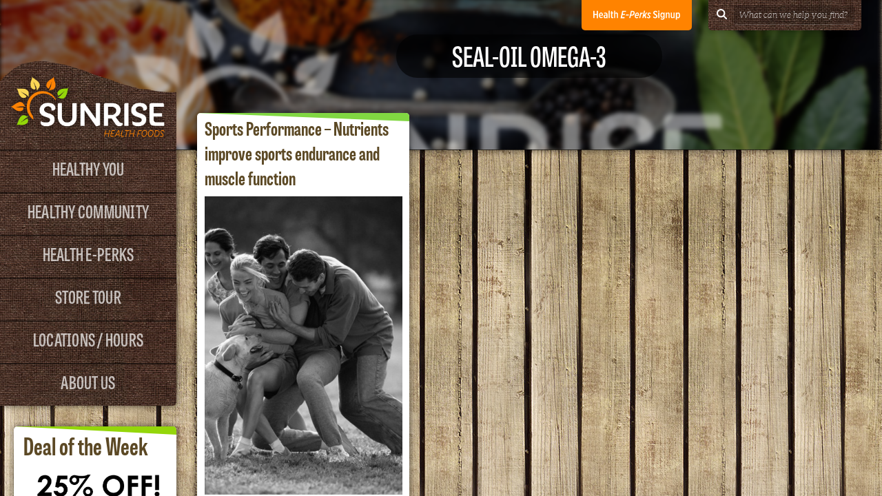

--- FILE ---
content_type: text/html; charset=UTF-8
request_url: https://sunrisehealthfoods.com/tag/seal-oil-omega-3/
body_size: 10195
content:
<!DOCTYPE html>
<html dir="ltr" lang="en-US"
	prefix="og: https://ogp.me/ns#" >
	<head>
		<!-- META INFO -->
		<meta charset="UTF-8" />
		<meta http-equiv="X-UA-Compatible" content="IE=edge,chrome=1" />
		<meta name="viewport" content="width=device-width, initial-scale=1, user-scalable=no" />
		<meta http-equiv="ClearType" content="true" />

		<!-- Favicons -->
		<link rel="apple-touch-icon" sizes="57x57" href="https://sunrisehealthfoods.com/wp-content/themes/sunrisehealthfoods/assets/images/icons/apple-touch-icon-57x57.png">
		<link rel="apple-touch-icon" sizes="114x114" href="https://sunrisehealthfoods.com/wp-content/themes/sunrisehealthfoods/assets/images/icons/apple-touch-icon-114x114.png">
		<link rel="apple-touch-icon" sizes="72x72" href="https://sunrisehealthfoods.com/wp-content/themes/sunrisehealthfoods/assets/images/icons/apple-touch-icon-72x72.png">
		<link rel="apple-touch-icon" sizes="144x144" href="https://sunrisehealthfoods.com/wp-content/themes/sunrisehealthfoods/assets/images/icons/apple-touch-icon-144x144.png">
		<link rel="apple-touch-icon" sizes="60x60" href="https://sunrisehealthfoods.com/wp-content/themes/sunrisehealthfoods/assets/images/icons/apple-touch-icon-60x60.png">
		<link rel="apple-touch-icon" sizes="120x120" href="https://sunrisehealthfoods.com/wp-content/themes/sunrisehealthfoods/assets/images/icons/apple-touch-icon-120x120.png">
		<link rel="apple-touch-icon" sizes="76x76" href="https://sunrisehealthfoods.com/wp-content/themes/sunrisehealthfoods/assets/images/icons/apple-touch-icon-76x76.png">
		<link rel="apple-touch-icon" sizes="152x152" href="https://sunrisehealthfoods.com/wp-content/themes/sunrisehealthfoods/assets/images/icons/apple-touch-icon-152x152.png">
		<link rel="apple-touch-icon" sizes="180x180" href="https://sunrisehealthfoods.com/wp-content/themes/sunrisehealthfoods/assets/images/icons/apple-touch-icon-180x180.png">
		<link rel="shortcut icon" href="https://sunrisehealthfoods.com/wp-content/themes/sunrisehealthfoods/assets/images/icons/favicon.ico">
		<link rel="icon" type="image/png" href="https://sunrisehealthfoods.com/wp-content/themes/sunrisehealthfoods/assets/images/icons/favicon-192x192.png" sizes="192x192">
		<link rel="icon" type="image/png" href="https://sunrisehealthfoods.com/wp-content/themes/sunrisehealthfoods/assets/images/icons/favicon-160x160.png" sizes="160x160">
		<link rel="icon" type="image/png" href="https://sunrisehealthfoods.com/wp-content/themes/sunrisehealthfoods/assets/images/icons/favicon-96x96.png" sizes="96x96">
		<link rel="icon" type="image/png" href="https://sunrisehealthfoods.com/wp-content/themes/sunrisehealthfoods/assets/images/icons/favicon-16x16.png" sizes="16x16">
		<link rel="icon" type="image/png" href="https://sunrisehealthfoods.com/wp-content/themes/sunrisehealthfoods/assets/images/icons/favicon-32x32.png" sizes="32x32">
		<meta name="msapplication-TileColor" content="#ff8300">
		<meta name="msapplication-TileImage" content="https://sunrisehealthfoods.com/wp-content/themes/sunrisehealthfoods/assets/images/icons/mstile-144x144.png">
		<meta name="msapplication-config" content="https://sunrisehealthfoods.com/wp-content/themes/sunrisehealthfoods/assets/images/icons/browserconfig.xml">

		<!-- BASIC SEO -->
		
		<meta name="description" content="" />

		<!-- WORDPRESS LINKS -->
		<link rel="profile" href="http://gmpg.org/xfn/11" />
		<link rel="pingback" href="https://sunrisehealthfoods.com/xmlrpc.php" />

		<!-- STYLESHEETS -->
		<link rel="stylesheet" type="text/css" href="https://sunrisehealthfoods.com/wp-content/themes/sunrisehealthfoods/assets/style/main.css">
		
		
		<!-- All in One SEO 4.2.0 -->
		<title>Seal-oil omega-3 | Sunrise Health Foods</title>
		<meta name="robots" content="max-image-preview:large" />
		<link rel="canonical" href="https://sunrisehealthfoods.com/tag/seal-oil-omega-3/" />
		<script type="application/ld+json" class="aioseo-schema">
			{"@context":"https:\/\/schema.org","@graph":[{"@type":"WebSite","@id":"https:\/\/sunrisehealthfoods.com\/#website","url":"https:\/\/sunrisehealthfoods.com\/","name":"Sunrise Health Foods","description":"Our Mission is You","inLanguage":"en-US","publisher":{"@id":"https:\/\/sunrisehealthfoods.com\/#organization"}},{"@type":"Organization","@id":"https:\/\/sunrisehealthfoods.com\/#organization","name":"Sunrise Health Foods","url":"https:\/\/sunrisehealthfoods.com\/"},{"@type":"BreadcrumbList","@id":"https:\/\/sunrisehealthfoods.com\/tag\/seal-oil-omega-3\/#breadcrumblist","itemListElement":[{"@type":"ListItem","@id":"https:\/\/sunrisehealthfoods.com\/#listItem","position":1,"item":{"@type":"WebPage","@id":"https:\/\/sunrisehealthfoods.com\/","name":"Home","description":"Our Mission is You","url":"https:\/\/sunrisehealthfoods.com\/"},"nextItem":"https:\/\/sunrisehealthfoods.com\/tag\/seal-oil-omega-3\/#listItem"},{"@type":"ListItem","@id":"https:\/\/sunrisehealthfoods.com\/tag\/seal-oil-omega-3\/#listItem","position":2,"item":{"@type":"WebPage","@id":"https:\/\/sunrisehealthfoods.com\/tag\/seal-oil-omega-3\/","name":"Seal-oil omega-3","url":"https:\/\/sunrisehealthfoods.com\/tag\/seal-oil-omega-3\/"},"previousItem":"https:\/\/sunrisehealthfoods.com\/#listItem"}]},{"@type":"CollectionPage","@id":"https:\/\/sunrisehealthfoods.com\/tag\/seal-oil-omega-3\/#collectionpage","url":"https:\/\/sunrisehealthfoods.com\/tag\/seal-oil-omega-3\/","name":"Seal-oil omega-3 | Sunrise Health Foods","inLanguage":"en-US","isPartOf":{"@id":"https:\/\/sunrisehealthfoods.com\/#website"},"breadcrumb":{"@id":"https:\/\/sunrisehealthfoods.com\/tag\/seal-oil-omega-3\/#breadcrumblist"}}]}
		</script>
		<!-- All in One SEO -->

<link rel='dns-prefetch' href='//maps.googleapis.com' />
<link rel='dns-prefetch' href='//ajax.googleapis.com' />
<link rel='dns-prefetch' href='//s.w.org' />
<link rel="alternate" type="application/rss+xml" title="Sunrise Health Foods &raquo; Feed" href="https://sunrisehealthfoods.com/feed/" />
<link rel="alternate" type="application/rss+xml" title="Sunrise Health Foods &raquo; Seal-oil omega-3 Tag Feed" href="https://sunrisehealthfoods.com/tag/seal-oil-omega-3/feed/" />
<script type="text/javascript">
window._wpemojiSettings = {"baseUrl":"https:\/\/s.w.org\/images\/core\/emoji\/13.1.0\/72x72\/","ext":".png","svgUrl":"https:\/\/s.w.org\/images\/core\/emoji\/13.1.0\/svg\/","svgExt":".svg","source":{"concatemoji":"https:\/\/sunrisehealthfoods.com\/wp-includes\/js\/wp-emoji-release.min.js"}};
/*! This file is auto-generated */
!function(e,a,t){var n,r,o,i=a.createElement("canvas"),p=i.getContext&&i.getContext("2d");function s(e,t){var a=String.fromCharCode;p.clearRect(0,0,i.width,i.height),p.fillText(a.apply(this,e),0,0);e=i.toDataURL();return p.clearRect(0,0,i.width,i.height),p.fillText(a.apply(this,t),0,0),e===i.toDataURL()}function c(e){var t=a.createElement("script");t.src=e,t.defer=t.type="text/javascript",a.getElementsByTagName("head")[0].appendChild(t)}for(o=Array("flag","emoji"),t.supports={everything:!0,everythingExceptFlag:!0},r=0;r<o.length;r++)t.supports[o[r]]=function(e){if(!p||!p.fillText)return!1;switch(p.textBaseline="top",p.font="600 32px Arial",e){case"flag":return s([127987,65039,8205,9895,65039],[127987,65039,8203,9895,65039])?!1:!s([55356,56826,55356,56819],[55356,56826,8203,55356,56819])&&!s([55356,57332,56128,56423,56128,56418,56128,56421,56128,56430,56128,56423,56128,56447],[55356,57332,8203,56128,56423,8203,56128,56418,8203,56128,56421,8203,56128,56430,8203,56128,56423,8203,56128,56447]);case"emoji":return!s([10084,65039,8205,55357,56613],[10084,65039,8203,55357,56613])}return!1}(o[r]),t.supports.everything=t.supports.everything&&t.supports[o[r]],"flag"!==o[r]&&(t.supports.everythingExceptFlag=t.supports.everythingExceptFlag&&t.supports[o[r]]);t.supports.everythingExceptFlag=t.supports.everythingExceptFlag&&!t.supports.flag,t.DOMReady=!1,t.readyCallback=function(){t.DOMReady=!0},t.supports.everything||(n=function(){t.readyCallback()},a.addEventListener?(a.addEventListener("DOMContentLoaded",n,!1),e.addEventListener("load",n,!1)):(e.attachEvent("onload",n),a.attachEvent("onreadystatechange",function(){"complete"===a.readyState&&t.readyCallback()})),(n=t.source||{}).concatemoji?c(n.concatemoji):n.wpemoji&&n.twemoji&&(c(n.twemoji),c(n.wpemoji)))}(window,document,window._wpemojiSettings);
</script>
<style type="text/css">
img.wp-smiley,
img.emoji {
	display: inline !important;
	border: none !important;
	box-shadow: none !important;
	height: 1em !important;
	width: 1em !important;
	margin: 0 0.07em !important;
	vertical-align: -0.1em !important;
	background: none !important;
	padding: 0 !important;
}
</style>
	<link rel='stylesheet' id='wp-block-library-css'  href='https://sunrisehealthfoods.com/wp-includes/css/dist/block-library/style.min.css' type='text/css' media='all' />
<style id='global-styles-inline-css' type='text/css'>
body{--wp--preset--color--black: #000000;--wp--preset--color--cyan-bluish-gray: #abb8c3;--wp--preset--color--white: #ffffff;--wp--preset--color--pale-pink: #f78da7;--wp--preset--color--vivid-red: #cf2e2e;--wp--preset--color--luminous-vivid-orange: #ff6900;--wp--preset--color--luminous-vivid-amber: #fcb900;--wp--preset--color--light-green-cyan: #7bdcb5;--wp--preset--color--vivid-green-cyan: #00d084;--wp--preset--color--pale-cyan-blue: #8ed1fc;--wp--preset--color--vivid-cyan-blue: #0693e3;--wp--preset--color--vivid-purple: #9b51e0;--wp--preset--gradient--vivid-cyan-blue-to-vivid-purple: linear-gradient(135deg,rgba(6,147,227,1) 0%,rgb(155,81,224) 100%);--wp--preset--gradient--light-green-cyan-to-vivid-green-cyan: linear-gradient(135deg,rgb(122,220,180) 0%,rgb(0,208,130) 100%);--wp--preset--gradient--luminous-vivid-amber-to-luminous-vivid-orange: linear-gradient(135deg,rgba(252,185,0,1) 0%,rgba(255,105,0,1) 100%);--wp--preset--gradient--luminous-vivid-orange-to-vivid-red: linear-gradient(135deg,rgba(255,105,0,1) 0%,rgb(207,46,46) 100%);--wp--preset--gradient--very-light-gray-to-cyan-bluish-gray: linear-gradient(135deg,rgb(238,238,238) 0%,rgb(169,184,195) 100%);--wp--preset--gradient--cool-to-warm-spectrum: linear-gradient(135deg,rgb(74,234,220) 0%,rgb(151,120,209) 20%,rgb(207,42,186) 40%,rgb(238,44,130) 60%,rgb(251,105,98) 80%,rgb(254,248,76) 100%);--wp--preset--gradient--blush-light-purple: linear-gradient(135deg,rgb(255,206,236) 0%,rgb(152,150,240) 100%);--wp--preset--gradient--blush-bordeaux: linear-gradient(135deg,rgb(254,205,165) 0%,rgb(254,45,45) 50%,rgb(107,0,62) 100%);--wp--preset--gradient--luminous-dusk: linear-gradient(135deg,rgb(255,203,112) 0%,rgb(199,81,192) 50%,rgb(65,88,208) 100%);--wp--preset--gradient--pale-ocean: linear-gradient(135deg,rgb(255,245,203) 0%,rgb(182,227,212) 50%,rgb(51,167,181) 100%);--wp--preset--gradient--electric-grass: linear-gradient(135deg,rgb(202,248,128) 0%,rgb(113,206,126) 100%);--wp--preset--gradient--midnight: linear-gradient(135deg,rgb(2,3,129) 0%,rgb(40,116,252) 100%);--wp--preset--duotone--dark-grayscale: url('#wp-duotone-dark-grayscale');--wp--preset--duotone--grayscale: url('#wp-duotone-grayscale');--wp--preset--duotone--purple-yellow: url('#wp-duotone-purple-yellow');--wp--preset--duotone--blue-red: url('#wp-duotone-blue-red');--wp--preset--duotone--midnight: url('#wp-duotone-midnight');--wp--preset--duotone--magenta-yellow: url('#wp-duotone-magenta-yellow');--wp--preset--duotone--purple-green: url('#wp-duotone-purple-green');--wp--preset--duotone--blue-orange: url('#wp-duotone-blue-orange');--wp--preset--font-size--small: 13px;--wp--preset--font-size--medium: 20px;--wp--preset--font-size--large: 36px;--wp--preset--font-size--x-large: 42px;}.has-black-color{color: var(--wp--preset--color--black) !important;}.has-cyan-bluish-gray-color{color: var(--wp--preset--color--cyan-bluish-gray) !important;}.has-white-color{color: var(--wp--preset--color--white) !important;}.has-pale-pink-color{color: var(--wp--preset--color--pale-pink) !important;}.has-vivid-red-color{color: var(--wp--preset--color--vivid-red) !important;}.has-luminous-vivid-orange-color{color: var(--wp--preset--color--luminous-vivid-orange) !important;}.has-luminous-vivid-amber-color{color: var(--wp--preset--color--luminous-vivid-amber) !important;}.has-light-green-cyan-color{color: var(--wp--preset--color--light-green-cyan) !important;}.has-vivid-green-cyan-color{color: var(--wp--preset--color--vivid-green-cyan) !important;}.has-pale-cyan-blue-color{color: var(--wp--preset--color--pale-cyan-blue) !important;}.has-vivid-cyan-blue-color{color: var(--wp--preset--color--vivid-cyan-blue) !important;}.has-vivid-purple-color{color: var(--wp--preset--color--vivid-purple) !important;}.has-black-background-color{background-color: var(--wp--preset--color--black) !important;}.has-cyan-bluish-gray-background-color{background-color: var(--wp--preset--color--cyan-bluish-gray) !important;}.has-white-background-color{background-color: var(--wp--preset--color--white) !important;}.has-pale-pink-background-color{background-color: var(--wp--preset--color--pale-pink) !important;}.has-vivid-red-background-color{background-color: var(--wp--preset--color--vivid-red) !important;}.has-luminous-vivid-orange-background-color{background-color: var(--wp--preset--color--luminous-vivid-orange) !important;}.has-luminous-vivid-amber-background-color{background-color: var(--wp--preset--color--luminous-vivid-amber) !important;}.has-light-green-cyan-background-color{background-color: var(--wp--preset--color--light-green-cyan) !important;}.has-vivid-green-cyan-background-color{background-color: var(--wp--preset--color--vivid-green-cyan) !important;}.has-pale-cyan-blue-background-color{background-color: var(--wp--preset--color--pale-cyan-blue) !important;}.has-vivid-cyan-blue-background-color{background-color: var(--wp--preset--color--vivid-cyan-blue) !important;}.has-vivid-purple-background-color{background-color: var(--wp--preset--color--vivid-purple) !important;}.has-black-border-color{border-color: var(--wp--preset--color--black) !important;}.has-cyan-bluish-gray-border-color{border-color: var(--wp--preset--color--cyan-bluish-gray) !important;}.has-white-border-color{border-color: var(--wp--preset--color--white) !important;}.has-pale-pink-border-color{border-color: var(--wp--preset--color--pale-pink) !important;}.has-vivid-red-border-color{border-color: var(--wp--preset--color--vivid-red) !important;}.has-luminous-vivid-orange-border-color{border-color: var(--wp--preset--color--luminous-vivid-orange) !important;}.has-luminous-vivid-amber-border-color{border-color: var(--wp--preset--color--luminous-vivid-amber) !important;}.has-light-green-cyan-border-color{border-color: var(--wp--preset--color--light-green-cyan) !important;}.has-vivid-green-cyan-border-color{border-color: var(--wp--preset--color--vivid-green-cyan) !important;}.has-pale-cyan-blue-border-color{border-color: var(--wp--preset--color--pale-cyan-blue) !important;}.has-vivid-cyan-blue-border-color{border-color: var(--wp--preset--color--vivid-cyan-blue) !important;}.has-vivid-purple-border-color{border-color: var(--wp--preset--color--vivid-purple) !important;}.has-vivid-cyan-blue-to-vivid-purple-gradient-background{background: var(--wp--preset--gradient--vivid-cyan-blue-to-vivid-purple) !important;}.has-light-green-cyan-to-vivid-green-cyan-gradient-background{background: var(--wp--preset--gradient--light-green-cyan-to-vivid-green-cyan) !important;}.has-luminous-vivid-amber-to-luminous-vivid-orange-gradient-background{background: var(--wp--preset--gradient--luminous-vivid-amber-to-luminous-vivid-orange) !important;}.has-luminous-vivid-orange-to-vivid-red-gradient-background{background: var(--wp--preset--gradient--luminous-vivid-orange-to-vivid-red) !important;}.has-very-light-gray-to-cyan-bluish-gray-gradient-background{background: var(--wp--preset--gradient--very-light-gray-to-cyan-bluish-gray) !important;}.has-cool-to-warm-spectrum-gradient-background{background: var(--wp--preset--gradient--cool-to-warm-spectrum) !important;}.has-blush-light-purple-gradient-background{background: var(--wp--preset--gradient--blush-light-purple) !important;}.has-blush-bordeaux-gradient-background{background: var(--wp--preset--gradient--blush-bordeaux) !important;}.has-luminous-dusk-gradient-background{background: var(--wp--preset--gradient--luminous-dusk) !important;}.has-pale-ocean-gradient-background{background: var(--wp--preset--gradient--pale-ocean) !important;}.has-electric-grass-gradient-background{background: var(--wp--preset--gradient--electric-grass) !important;}.has-midnight-gradient-background{background: var(--wp--preset--gradient--midnight) !important;}.has-small-font-size{font-size: var(--wp--preset--font-size--small) !important;}.has-medium-font-size{font-size: var(--wp--preset--font-size--medium) !important;}.has-large-font-size{font-size: var(--wp--preset--font-size--large) !important;}.has-x-large-font-size{font-size: var(--wp--preset--font-size--x-large) !important;}
</style>
<link rel='stylesheet' id='c4wp-public-css'  href='https://sunrisehealthfoods.com/wp-content/plugins/wp-captcha//assets/css/c4wp-public.css' type='text/css' media='all' />
<link rel='stylesheet' id='ppress-frontend-css'  href='https://sunrisehealthfoods.com/wp-content/plugins/wp-user-avatar/assets/css/frontend.min.css' type='text/css' media='all' />
<link rel='stylesheet' id='ppress-flatpickr-css'  href='https://sunrisehealthfoods.com/wp-content/plugins/wp-user-avatar/assets/flatpickr/flatpickr.min.css' type='text/css' media='all' />
<link rel='stylesheet' id='ppress-select2-css'  href='https://sunrisehealthfoods.com/wp-content/plugins/wp-user-avatar/assets/select2/select2.min.css' type='text/css' media='all' />
<link rel='stylesheet' id='composer_css-css'  href='https://sunrisehealthfoods.com/wp-content/uploads/js_composer/js_composer_front_custom.css' type='text/css' media='all' />
<script type='text/javascript' src='https://ajax.googleapis.com/ajax/libs/jquery/2.1.1/jquery.min.js' id='jquery-js'></script>
<script type='text/javascript' src='https://sunrisehealthfoods.com/wp-content/plugins/wp-captcha//assets/js/c4wp-public.js' id='c4wp-public-js'></script>
<script type='text/javascript' src='https://sunrisehealthfoods.com/wp-content/plugins/wp-user-avatar/assets/flatpickr/flatpickr.min.js' id='ppress-flatpickr-js'></script>
<script type='text/javascript' src='https://sunrisehealthfoods.com/wp-content/plugins/wp-user-avatar/assets/select2/select2.min.js' id='ppress-select2-js'></script>
<link rel="https://api.w.org/" href="https://sunrisehealthfoods.com/wp-json/" /><link rel="alternate" type="application/json" href="https://sunrisehealthfoods.com/wp-json/wp/v2/tags/598" /><meta name="framework" content="Redux 4.3.9" /><!-- Analytics by WP-Statistics v13.2.1 - https://wp-statistics.com/ -->
<meta name="generator" content="Powered by WPBakery Page Builder - drag and drop page builder for WordPress."/>
<meta name="generator" content="Powered by Slider Revolution 6.5.21 - responsive, Mobile-Friendly Slider Plugin for WordPress with comfortable drag and drop interface." />

<!-- BEGIN Typekit Fonts for WordPress -->
<script>
  (function(d) {
    var config = {
      kitId: 'nrm0blc',
      scriptTimeout: 3000,
      async: true
    },
    h=d.documentElement,t=setTimeout(function(){h.className=h.className.replace(/\bwf-loading\b/g,"")+" wf-inactive";},config.scriptTimeout),tk=d.createElement("script"),f=false,s=d.getElementsByTagName("script")[0],a;h.className+=" wf-loading";tk.src='https://use.typekit.net/'+config.kitId+'.js';tk.async=true;tk.onload=tk.onreadystatechange=function(){a=this.readyState;if(f||a&&a!="complete"&&a!="loaded")return;f=true;clearTimeout(t);try{Typekit.load(config)}catch(e){}};s.parentNode.insertBefore(tk,s)
  })(document);
</script>
<!-- END Typekit Fonts for WordPress -->

<script>function setREVStartSize(e){
			//window.requestAnimationFrame(function() {
				window.RSIW = window.RSIW===undefined ? window.innerWidth : window.RSIW;
				window.RSIH = window.RSIH===undefined ? window.innerHeight : window.RSIH;
				try {
					var pw = document.getElementById(e.c).parentNode.offsetWidth,
						newh;
					pw = pw===0 || isNaN(pw) ? window.RSIW : pw;
					e.tabw = e.tabw===undefined ? 0 : parseInt(e.tabw);
					e.thumbw = e.thumbw===undefined ? 0 : parseInt(e.thumbw);
					e.tabh = e.tabh===undefined ? 0 : parseInt(e.tabh);
					e.thumbh = e.thumbh===undefined ? 0 : parseInt(e.thumbh);
					e.tabhide = e.tabhide===undefined ? 0 : parseInt(e.tabhide);
					e.thumbhide = e.thumbhide===undefined ? 0 : parseInt(e.thumbhide);
					e.mh = e.mh===undefined || e.mh=="" || e.mh==="auto" ? 0 : parseInt(e.mh,0);
					if(e.layout==="fullscreen" || e.l==="fullscreen")
						newh = Math.max(e.mh,window.RSIH);
					else{
						e.gw = Array.isArray(e.gw) ? e.gw : [e.gw];
						for (var i in e.rl) if (e.gw[i]===undefined || e.gw[i]===0) e.gw[i] = e.gw[i-1];
						e.gh = e.el===undefined || e.el==="" || (Array.isArray(e.el) && e.el.length==0)? e.gh : e.el;
						e.gh = Array.isArray(e.gh) ? e.gh : [e.gh];
						for (var i in e.rl) if (e.gh[i]===undefined || e.gh[i]===0) e.gh[i] = e.gh[i-1];
											
						var nl = new Array(e.rl.length),
							ix = 0,
							sl;
						e.tabw = e.tabhide>=pw ? 0 : e.tabw;
						e.thumbw = e.thumbhide>=pw ? 0 : e.thumbw;
						e.tabh = e.tabhide>=pw ? 0 : e.tabh;
						e.thumbh = e.thumbhide>=pw ? 0 : e.thumbh;
						for (var i in e.rl) nl[i] = e.rl[i]<window.RSIW ? 0 : e.rl[i];
						sl = nl[0];
						for (var i in nl) if (sl>nl[i] && nl[i]>0) { sl = nl[i]; ix=i;}
						var m = pw>(e.gw[ix]+e.tabw+e.thumbw) ? 1 : (pw-(e.tabw+e.thumbw)) / (e.gw[ix]);
						newh =  (e.gh[ix] * m) + (e.tabh + e.thumbh);
					}
					var el = document.getElementById(e.c);
					if (el!==null && el) el.style.height = newh+"px";
					el = document.getElementById(e.c+"_wrapper");
					if (el!==null && el) {
						el.style.height = newh+"px";
						el.style.display = "block";
					}
				} catch(e){
					console.log("Failure at Presize of Slider:" + e)
				}
			//});
		  };</script>
<noscript><style> .wpb_animate_when_almost_visible { opacity: 1; }</style></noscript>		
		<!-- Global site tag (gtag.js) - Google Ads: 806597416 --> 
		<script async src="https://www.googletagmanager.com/gtag/js?id=AW-806597416"></script> 
		<script> 
		window.dataLayer = window.dataLayer || []; 
		function gtag(){dataLayer.push(arguments);} 
		gtag('js', new Date()); 

		gtag('config', 'AW-806597416'); 
		</script> 
		<!-- Event snippet for Sunrise Health Foods - 4595 remarketing page --> 
		<script> 
		gtag('event', 'conversion', { 
		'send_to': 'AW-806597416/qrchCKemio0BEKjmzoAD', 
		'value': 1.0, 
		'currency': 'USD', 
		'aw_remarketing_only': true 
		}); 
		</script>
		
	</head>
	
	<body class="archive tag tag-seal-oil-omega-3 tag-598 wpb-js-composer js-comp-ver-6.9.0 vc_responsive"><div id="r-main" class="hamburger"><span class="lines"></span></div>
<div id="menu_wrapper" class="mp-pusher">
	<div class="site_wrapper scrollable">
				<!-- Site Header -->
		<header>
			
			<a id="sunrise_main_logo_responsive" href="https://sunrisehealthfoods.com" target="_self">
				<img src="https://sunrisehealthfoods.com/wp-content/themes/sunrisehealthfoods/assets/images/logos/sunrise-menu-logo.png" width="750" height="375" alt="Sunrise Health Foods" />
			</a>

			<div class="image_masthead" >
			<img width="900" height="600" src="https://sunrisehealthfoods.com/wp-content/themes/sunrisehealthfoods/assets/images/backgrounds/sunrise_masthead.jpg" class="masthead_blurred wp-post-image" alt="Sunrise Masthead">			</div>
			<div class="header_tab">
				<a id="h_p_tab" href="https://sunrisehealthfoods.com/about-us/healthe-perks/" target="_self">Health E-Perks Club Signup</a>
				
				<div class="sunrise_search">
					<form action="https://sunrisehealthfoods.com/" method="get">
						<fieldset>
							<label for="search"></label>
							<div class="screen"></div>
							<input type="text" name="s" id="search" value="" placeholder="What can we help you find?" />
						</fieldset>
					</form>
				</div>
			</div>
		</header>
		<!-- End /Site Header -->		<!-- Left Column -->
<section class="left_column">
	<nav id="main_nav" class="mp-menu">
		<div class="mp-level">
			<a id="sunrise_main_logo" href="https://sunrisehealthfoods.com" target="_self">
				<img src="https://sunrisehealthfoods.com/wp-content/themes/sunrisehealthfoods/assets/images/logos/sunrise-menu-logo.png" width="750" height="375" alt="Sunrise Health Foods" style="display: block; width: 100%; height: auto; background-image: url(https://sunrisehealthfoods.com/wp-content/themes/sunrisehealthfoods/assets/images/tex/burlap.jpg); clip-path: url(#logo_mask); -webkit-clip-path: polygon(100% 100%,0 100%,0 23%,2% 18%,5% 13%,8% 8%,10% 6%,12% 3%,15% 2%,20% 0,26% 0,31% 2%,37% 4%,42% 7%,47% 10%,52% 14%,58% 18%,63% 21%,68% 25%,73% 28%,79% 31%,84% 32%,89% 34%,94% 35%,100% 35%);" />
				<svg>
					 <defs>
					 	<clipPath id="logo_mask" data-width="250" clipPathUnits="objectBoundingBox">
					 		<path transform="scale(1)" d="M 1 1 H 0 V 0.235434956 c 0.244 -0.58819 0.544 0.118915 1 0.118915 V 1 z" />
						</clipPath>
					 </defs>
				</svg>
			</a>
			<ul class="main"><li class="has-children"><a href="https://sunrisehealthfoods.com/category/healthy-you/" target="_self">Healthy You</a><div class="mp-level"><a class="mp-back" href="#">Back</a><ul class="sub-menu"><li class="parent-link"><a href="https://sunrisehealthfoods.com/category/healthy-you/" target="_self">Healthy You</a></li><li><a href="https://sunrisehealthfoods.com/category/healthy-you/lifestyle/" target="_self">Lifestyle</a></li><li><a href="https://sunrisehealthfoods.com/category/healthy-you/nutrition/" target="_self">Nutrition</a></li><li><a href="https://sunrisehealthfoods.com/tips/" target="_self">Tips</a></li><li><a href="https://sunrisehealthfoods.com/recipes/" target="_self">Recipes</a></li></ul></div></li><li class="has-children"><a href="https://sunrisehealthfoods.com/healthy-community/" target="_self">Healthy Community</a><div class="mp-level"><a class="mp-back" href="#">Back</a><ul class="sub-menu"><li class="parent-link"><a href="https://sunrisehealthfoods.com/healthy-community/" target="_self">Healthy Community</a></li><li><a href="https://sunrisehealthfoods.com/events/" target="_self">Store Events</a></li><li><a href="https://sunrisehealthfoods.com/healthy-community/local-partners/" target="_self">Local Partners</a></li></ul></div></li><li><a href="https://sunrisehealthfoods.com/about-us/healthe-perks/" target="_self">Health E-Perks</a></li><li class="has-children"><a href="https://sunrisehealthfoods.com/store-tour/" target="_self">Store Tour</a><div class="mp-level"><a class="mp-back" href="#">Back</a><ul class="sub-menu"><li class="parent-link"><a href="https://sunrisehealthfoods.com/store-tour/" target="_self">Store Tour</a></li><li><a href="https://sunrisehealthfoods.com/store-tour/grab-n-gojuice-bar/" target="_self">Juice Bar &#038; Grab-N-Go Foods</a></li><li><a href="https://sunrisehealthfoods.com/store-tour/grocery/" target="_self">Good For You Grocery</a></li><li><a href="https://sunrisehealthfoods.com/store-tour/bath-beauty/" target="_self">Bath &#038; Beauty</a></li><li><a href="https://sunrisehealthfoods.com/store-tour/organiclocal-produce/" target="_self">Organic &#038; Local Produce</a></li><li><a href="https://sunrisehealthfoods.com/store-tour/wellness-education/" target="_self">Wellness &#038; Education Center</a></li><li><a href="https://sunrisehealthfoods.com/picks/" target="_self">Staff Picks</a></li></ul></div></li><li><a href="https://sunrisehealthfoods.com/locationshours/" target="_self">Locations / Hours</a></li><li class="has-children"><a href="https://sunrisehealthfoods.com/about-us/" target="_self">About Us</a><div class="mp-level"><a class="mp-back" href="#">Back</a><ul class="sub-menu"><li class="parent-link"><a href="https://sunrisehealthfoods.com/about-us/" target="_self">About Us</a></li><li><a href="https://sunrisehealthfoods.com/about-us/our-story/" target="_self">Our Story</a></li><li><a href="https://sunrisehealthfoods.com/about-us/our-mission-values/" target="_self">Our Mission &#038; Values</a></li><li><a href="https://sunrisehealthfoods.com/about-us/our-team/" target="_self">Our Team</a></li></ul></div></li></ul>		</div>
	</nav>
	<section class="widgets_area">
		<aside class="widget deal_of_week"><div class="color_bar" style="border-right-color:#94d60a;"></div><h3>Deal of the Week</h3><div class="post_content"><a href="https://sunrisehealthfoods.com/deals/ancient-nutrition/" target="_self"><img width="625" height="468" src="https://sunrisehealthfoods.com/wp-content/uploads/2025/12/2026-01-ANCIENT.jpg" class="featured_image wp-post-image" alt="" loading="lazy" srcset="https://sunrisehealthfoods.com/wp-content/uploads/2025/12/2026-01-ANCIENT.jpg 625w, https://sunrisehealthfoods.com/wp-content/uploads/2025/12/2026-01-ANCIENT-600x449.jpg 600w, https://sunrisehealthfoods.com/wp-content/uploads/2025/12/2026-01-ANCIENT-226x169.jpg 226w" sizes="(max-width: 625px) 100vw, 625px" /></a><h4>Great quality products at an amazing price!
</h4></div></aside><aside class="widget sales_flyer"><div class="color_bar" style="border-right-color:#81d742;"></div><h3>Sales Flyer</h3><div class="sales_flyer_content"><a href="https://sunrisehealthfoods.com/healthy-community/sales-flyer/" target="_self"><img src="https://sunrisehealthfoods.com/wp-content/uploads/2014/12/flyernewsletter.png" width="882" height="496" /></a><h4><a href="https://sunrisehealthfoods.com/healthy-community/sales-flyer/" target="_self">See our Current Sales Flyer & Newsletter</a></h4></div></aside>	</section>
</section>
<!-- End /Left Column -->		<!-- Archive Header -->
		<div class="archive_header">
			<h1>Seal-oil omega-3</h1>
		</div>
		<!-- END /Archive Header -->
		<!-- Main Column -->
					<section class="main_column full_width article_roll">
				<main id="article_wrapper" data-columns="3" data-page="1" data-tag="seal-oil-omega-3">											<article id="post-3098" class="post-3098 tip type-tip status-publish has-post-thumbnail hentry category-nutrition category-tips tag-l-arginine tag-l-citruline tag-nitric-oxide tag-seal-oil-omega-3" itemscope itemtype="http://schema.org/Article">
							<div class="color_bar" style="border-right-color: #81d742;"></div>
							<header>
								<h1 class="article_title" itemprop="name">Sports Performance &#8211; Nutrients improve sports endurance and muscle function</h1>
								<div class="article_about_meta">
									
								</div>
							</header>
							<a class="featured_image" href="https://sunrisehealthfoods.com/tips/sports-performance-nutrients-improve-sports-endurance-and-muscle-function/" alt="Sports Performance &#8211; Nutrients improve sports endurance and muscle function">
								<img width="398" height="600" src="https://sunrisehealthfoods.com/wp-content/uploads/2016/01/2016-01-Sports-398x600.jpg" class="featured_image wp-post-image" alt="people hugging" loading="lazy" srcset="https://sunrisehealthfoods.com/wp-content/uploads/2016/01/2016-01-Sports-398x600.jpg 398w, https://sunrisehealthfoods.com/wp-content/uploads/2016/01/2016-01-Sports-112x169.jpg 112w, https://sunrisehealthfoods.com/wp-content/uploads/2016/01/2016-01-Sports-680x1024.jpg 680w, https://sunrisehealthfoods.com/wp-content/uploads/2016/01/2016-01-Sports.jpg 779w" sizes="(max-width: 398px) 100vw, 398px" />							</a><p>Increasing blood flow is key to increasing endurance. Nitric oxide (NO) helps relax and dilate blood vessels, and arginine can produce NO, but only 1 percent of ingested arginine is available for absorption. Citrulline can increase arginine levels.</p>							<a href="https://sunrisehealthfoods.com/tips/sports-performance-nutrients-improve-sports-endurance-and-muscle-function/" class="see_more" target="_self">
								Learn More							</a>
							<div class="article_meta">
								<span class="article_categories"><a href="https://sunrisehealthfoods.com/category/healthy-you/nutrition/" rel="category tag">Nutrition</a>, <a href="https://sunrisehealthfoods.com/category/tips/" rel="category tag">Tips</a></span>
								<span class="article_comments">0</span>
							</div>
						</article>
									</main>
				<div class="load_more"><span id="spinner"></span></div>
									<p id="nomore">All articles have been loaded.</p>
							</section>
				<!-- End /Main Column -->
		<!-- Site Footer -->
<footer>
	<section class="left_column">
		<span class="sunrise_footer_logo">
			<object type="image/svg+xml" data="https://sunrisehealthfoods.com/wp-content/themes/sunrisehealthfoods/assets/images/logos/sunrise-footer-logo.svg">
				<img src="https://sunrisehealthfoods.com/wp-content/themes/sunrisehealthfoods/assets/images/logos/sunrise-footer-logo.png" width="654" height="258" alt="Sunrise Health Foods" />
			</object>
		</span>
		<span class="copyright">&copy; 2026</span>
	</section>
	<section class="main_column">
		<aside class="widget"><h3>Sunrise Health Foods</h3>			<div class="textwidget"><address>
Country Club Hills, IL<i>(708) 957-0595</i>
Flossmoor, IL<i>(708) 365-5400</i>
Lansing, IL<i>(708) 474-6166</i>
Peoria, IL<i>(309) 692-4448</i>
Valparaiso, IN<i>(219) 465-1984</i>
</address>
<div class="social-media">
<a id="facebook" href="https://www.facebook.com/SunriseHealthFoodsInc" target="_blank" rel="noopener">Facebook</a>
<!-- <a id="twitter" href="twitter" target="_blank" rel="noopener">Twitter</a> -->
<!-- <a id="youtube" href="youtube" target="_blank" rel="noopener">YouTube</a> -->
<!-- <a id="pinterest" href="pinterest" target="_blank" rel="noopener">Pinterest</a> -->
</div></div>
		</aside><aside class="widget"><h3><a href="https://sunrisehealthfoods.com/contact-us/">Contact Us</a></h3>			<div class="textwidget"></div>
		</aside><aside class="widget"><h3><a href="https://sunrisehealthfoods.com/careers/">Careers</a></h3>			<div class="textwidget"></div>
		</aside>	</section>
</footer>
<!-- /END Site Footer -->	</div>
</div>
		
		<!-- Google tag (gtag.js) -->
		<script async src="https://www.googletagmanager.com/gtag/js?id=G-SWWCK54SHJ"></script>
		<script>
		window.dataLayer = window.dataLayer || [];
		function gtag(){dataLayer.push(arguments);}
		gtag('js', new Date());

		gtag('config', 'G-SWWCK54SHJ');
		</script>

		
		<script>
			window.RS_MODULES = window.RS_MODULES || {};
			window.RS_MODULES.modules = window.RS_MODULES.modules || {};
			window.RS_MODULES.waiting = window.RS_MODULES.waiting || [];
			window.RS_MODULES.defered = true;
			window.RS_MODULES.moduleWaiting = window.RS_MODULES.moduleWaiting || {};
			window.RS_MODULES.type = 'compiled';
		</script>
		<link rel='stylesheet' id='rs-plugin-settings-css'  href='https://sunrisehealthfoods.com/wp-content/plugins/revslider/public/assets/css/rs6.css' type='text/css' media='all' />
<style id='rs-plugin-settings-inline-css' type='text/css'>
.tp-caption a{color:#ff7302;text-shadow:none;-webkit-transition:all 0.2s ease-out;-moz-transition:all 0.2s ease-out;-o-transition:all 0.2s ease-out;-ms-transition:all 0.2s ease-out}.tp-caption a:hover{color:#ffa902}
</style>
<script type='text/javascript' src='https://sunrisehealthfoods.com/wp-content/plugins/naaft-cal/scripts/naaft_eventcal_vendor.js' id='vendorScripts-js'></script>
<script type='text/javascript' id='pluginScripts-js-extra'>
/* <![CDATA[ */
var naaft_cal = {"ajaxurl":"https:\/\/sunrisehealthfoods.com\/wp-admin\/admin-ajax.php"};
/* ]]> */
</script>
<script type='text/javascript' src='https://sunrisehealthfoods.com/wp-content/plugins/naaft-cal/scripts/naaft_eventcal.js' id='pluginScripts-js'></script>
<script type='text/javascript' src='http://maps.googleapis.com/maps/api/js?key=AIzaSyBPlCmwBq-Kllihf85bQ2i93lB0vRyd2nw&#038;ver=5.9.12' id='googleMaps-js'></script>
<script type='text/javascript' src='https://sunrisehealthfoods.com/wp-content/plugins/revslider/public/assets/js/rbtools.min.js' defer async id='tp-tools-js'></script>
<script type='text/javascript' src='https://sunrisehealthfoods.com/wp-content/plugins/revslider/public/assets/js/rs6.min.js' defer async id='revmin-js'></script>
<script type='text/javascript' id='ppress-frontend-script-js-extra'>
/* <![CDATA[ */
var pp_ajax_form = {"ajaxurl":"https:\/\/sunrisehealthfoods.com\/wp-admin\/admin-ajax.php","confirm_delete":"Are you sure?","deleting_text":"Deleting...","deleting_error":"An error occurred. Please try again.","nonce":"91a995d3fe","disable_ajax_form":"false"};
/* ]]> */
</script>
<script type='text/javascript' src='https://sunrisehealthfoods.com/wp-content/plugins/wp-user-avatar/assets/js/frontend.min.js' id='ppress-frontend-script-js'></script>
<script type='text/javascript' src='https://sunrisehealthfoods.com/wp-content/themes/sunrisehealthfoods/assets/scripts/all_vendor.js' id='mainVendor-js'></script>
<script type='text/javascript' id='mainJSScript-js-extra'>
/* <![CDATA[ */
var main_script = {"ajaxurl":"https:\/\/sunrisehealthfoods.com\/wp-admin\/admin-ajax.php"};
/* ]]> */
</script>
<script type='text/javascript' src='https://sunrisehealthfoods.com/wp-content/themes/sunrisehealthfoods/assets/scripts/all.js' id='mainJSScript-js'></script>
	</body>
</html>

--- FILE ---
content_type: image/svg+xml
request_url: https://sunrisehealthfoods.com/wp-content/themes/sunrisehealthfoods/assets/images/icons/facebook.svg
body_size: 814
content:
<?xml version="1.0" encoding="utf-8"?>
<!-- Generator: Adobe Illustrator 18.1.0, SVG Export Plug-In . SVG Version: 6.00 Build 0)  -->
<!DOCTYPE svg PUBLIC "-//W3C//DTD SVG 1.1//EN" "http://www.w3.org/Graphics/SVG/1.1/DTD/svg11.dtd">
<svg version="1.1" id="Layer_1" xmlns="http://www.w3.org/2000/svg" xmlns:xlink="http://www.w3.org/1999/xlink" x="0px" y="0px"
	 width="20px" height="20px" viewBox="0 0 20 20" enable-background="new 0 0 20 20" xml:space="preserve">
<g>
	<path id="Blue_1_" fill="#3B5998" d="M18.9,20c0.6,0,1.1-0.5,1.1-1.1V1.1C20,0.5,19.5,0,18.9,0H1.1C0.5,0,0,0.5,0,1.1v17.8
		C0,19.5,0.5,20,1.1,20H18.9z"/>
	<path id="f" fill="#FFFFFF" d="M13.8,20v-7.7h2.6l0.4-3h-3V7.3c0-0.9,0.2-1.5,1.5-1.5l1.6,0V3.1c-0.3,0-1.2-0.1-2.3-0.1
		c-2.3,0-3.9,1.4-3.9,4v2.2H8.1v3h2.6V20H13.8z"/>
</g>
</svg>


--- FILE ---
content_type: image/svg+xml
request_url: https://sunrisehealthfoods.com/wp-content/themes/sunrisehealthfoods/assets/images/icons/mag_glass.svg
body_size: 845
content:
<?xml version="1.0" encoding="utf-8"?>
<!-- Generator: Adobe Illustrator 18.1.0, SVG Export Plug-In . SVG Version: 6.00 Build 0)  -->
<!DOCTYPE svg PUBLIC "-//W3C//DTD SVG 1.1//EN" "http://www.w3.org/Graphics/SVG/1.1/DTD/svg11.dtd">
<svg version="1.1" id="Layer_1" xmlns="http://www.w3.org/2000/svg" xmlns:xlink="http://www.w3.org/1999/xlink" x="0px" y="0px"
	 width="15.7px" height="15.7px" viewBox="0 0 15.7 15.7" enable-background="new 0 0 15.7 15.7" xml:space="preserve">
<g>
	<g>
		<path fill="#FFFFFF" d="M6.2,12.4C2.8,12.4,0,9.6,0,6.2S2.8,0,6.2,0s6.2,2.8,6.2,6.2S9.6,12.4,6.2,12.4z M6.2,2C3.9,2,2,3.9,2,6.2
			s1.9,4.2,4.2,4.2s4.2-1.9,4.2-4.2S8.5,2,6.2,2z"/>
	</g>
	<g>
		
			<rect x="8.7" y="11.4" transform="matrix(0.7071 0.7071 -0.7071 0.7071 12.4072 -5.1392)" fill="#FFFFFF" width="7.3" height="2"/>
	</g>
</g>
</svg>


--- FILE ---
content_type: image/svg+xml
request_url: https://sunrisehealthfoods.com/wp-content/themes/sunrisehealthfoods/assets/images/icons/comment_icon.svg
body_size: 932
content:
<?xml version="1.0" encoding="utf-8"?>
<!-- Generator: Adobe Illustrator 18.1.0, SVG Export Plug-In . SVG Version: 6.00 Build 0)  -->
<!DOCTYPE svg PUBLIC "-//W3C//DTD SVG 1.1//EN" "http://www.w3.org/Graphics/SVG/1.1/DTD/svg11.dtd">
<svg version="1.1" id="Layer_1" xmlns="http://www.w3.org/2000/svg" xmlns:xlink="http://www.w3.org/1999/xlink" x="0px" y="0px"
	 width="20px" height="20px" viewBox="0 0 20 20" enable-background="new 0 0 20 20" xml:space="preserve">
<g>
	<circle fill="#FF8300" cx="10" cy="10" r="10"/>
	<g>
		<path fill="#FFFFFF" d="M16.2,15h-2.1c-1.5,0-2.5-0.5-3.1-0.9c-3.3,0.6-6.3-1.5-6.3-4.1c0-2.4,2.3-4.2,5.2-4.2
			c2.9,0,5.2,1.9,5.2,4.3c0,1.2-0.6,2.4-1.7,3.2c0.1,0.4,0.4,0.7,0.8,1L16.2,15z M11.4,13.1l0.2,0.2c0.2,0.2,0.6,0.5,1.2,0.7
			c-0.1-0.3-0.3-0.6-0.3-0.9l-0.1-0.3l0.3-0.2c1-0.6,1.6-1.6,1.6-2.6c0-1.8-1.9-3.3-4.2-3.3S5.8,8.2,5.8,10c0,2.1,2.5,3.7,5.3,3.2
			L11.4,13.1z"/>
	</g>
</g>
</svg>


--- FILE ---
content_type: image/svg+xml
request_url: https://sunrisehealthfoods.com/wp-content/themes/sunrisehealthfoods/assets/images/logos/HPTab.svg
body_size: 4537
content:
<?xml version="1.0" encoding="utf-8"?>
<!-- Generator: Adobe Illustrator 19.2.1, SVG Export Plug-In . SVG Version: 6.00 Build 0)  -->
<!DOCTYPE svg PUBLIC "-//W3C//DTD SVG 1.1//EN" "http://www.w3.org/Graphics/SVG/1.1/DTD/svg11.dtd">
<svg version="1.1" id="Layer_1" xmlns="http://www.w3.org/2000/svg" xmlns:xlink="http://www.w3.org/1999/xlink" x="0px" y="0px"
	 width="125.7px" height="18.8px" viewBox="0 0 125.7 18.8" style="enable-background:new 0 0 125.7 18.8;" xml:space="preserve">
<style type="text/css">
	.st0{fill:#FFFFFF;}
</style>
<g>
	<path class="st0" d="M0,2.9h1.7v4.7H5V2.9h1.7v11.1H5V9.1H1.7v4.8H0V2.9z"/>
	<path class="st0" d="M8.2,9.9V9.6c0-2.6,1.3-4.3,3-4.3c1.8,0,2.9,1.7,2.9,4.3c0,0.1,0,0.4,0,0.7H9.8c0.1,1.5,0.9,2.2,1.8,2.2
		c0.6,0,1.1-0.3,1.5-0.8l0.7,1.2c-0.7,0.6-1.5,1-2.4,1C9.7,14.1,8.2,12.5,8.2,9.9z M12.5,9.2c0-1.4-0.5-2.4-1.3-2.4
		c-0.8,0-1.3,0.9-1.4,2.4H12.5z"/>
	<path class="st0" d="M15,11.5v-0.2c0-1.8,1-2.7,2.5-2.7c0.6,0,1.1,0.1,1.5,0.3V8.5c0-1.1-0.6-1.6-1.5-1.6c-0.7,0-1.3,0.3-1.6,0.5
		l-0.5-1.4c0.7-0.4,1.4-0.6,2.3-0.6c0.9,0,1.6,0.3,2.1,0.8c0.5,0.5,0.8,1.3,0.8,2.3v5.5H19v-1c-0.4,0.7-1,1.2-1.9,1.2
		C15.9,14.1,15,13.1,15,11.5z M19,11.3v-1.2c-0.3-0.1-0.7-0.3-1.2-0.3c-0.8,0-1.2,0.5-1.2,1.4v0.1c0,0.9,0.4,1.3,1.1,1.4
		C18.4,12.8,19,12.1,19,11.3z"/>
	<path class="st0" d="M22.2,2.6h1.6v11.3h-1.6V2.6z"/>
	<path class="st0" d="M25.8,12.2V6.9h-0.7V5.5h0.7V3.3h1.7v2.2h1.5v1.4h-1.5v4.9c0,0.6,0.3,0.8,0.7,0.8c0.2,0,0.5-0.1,0.7-0.2v1.3
		c-0.3,0.2-0.7,0.3-1.2,0.3C26.6,14,25.8,13.6,25.8,12.2z"/>
	<path class="st0" d="M30.1,2.6h1.6v4c0.4-0.7,0.9-1.3,1.9-1.3c1.3,0,2.1,1,2.1,2.6v5.9h-1.6V8.4c0-1-0.4-1.6-1.2-1.6
		c-0.7,0-1.2,0.6-1.2,1.6v5.5h-1.6V2.6z"/>
	<path class="st0" d="M41.9,2.9h5.6l-0.3,1.6h-3.8l-0.7,3.1H46l-0.3,1.6h-3.4l-0.7,3.2h3.9l-0.4,1.6h-5.6L41.9,2.9z"/>
	<path class="st0" d="M47.5,8.3h4.1l-0.4,1.6h-4.1L47.5,8.3z"/>
	<path class="st0" d="M54.5,2.9h2.1c1.2,0,2.1,0.3,2.7,0.9C59.7,4.3,60,5,60,5.9c0,1.1-0.4,2.3-1.2,3.1c-0.8,0.8-2,1.2-3.4,1.2h-0.9
		l-0.8,3.6h-1.7L54.5,2.9z M56.5,4.4h-0.7l-0.9,4.3h0.7c0.8,0,1.5-0.3,2-0.7c0.5-0.5,0.7-1.3,0.7-2c0-0.5-0.1-0.9-0.4-1.2
		C57.6,4.6,57.2,4.4,56.5,4.4z"/>
	<path class="st0" d="M61.6,10.4c0,0.1,0,0.3,0,0.4c0,1.2,0.5,1.8,1.4,1.8c0.6,0,1.1-0.3,1.6-0.6l0.5,1.3c-0.7,0.5-1.5,0.8-2.3,0.8
		c-1.7,0-2.8-1.1-2.8-3.3c0-1.7,0.7-3.5,1.7-4.5c0.5-0.6,1.2-0.9,2.1-0.9c1.5,0,2.3,1.1,2.3,2.9c0,0.5,0,1.1-0.3,2.1H61.6z
		 M61.8,9.2h2.7c0.1-0.3,0.1-0.7,0.1-1c0-0.8-0.3-1.4-0.9-1.4c-0.3,0-0.6,0.2-0.9,0.4C62.4,7.6,62,8.4,61.8,9.2z"/>
	<path class="st0" d="M68.2,5.5h1.6l-0.3,1.4c0.6-1,1.3-1.6,2.3-1.5l-0.4,1.8h-0.1c-1.2,0-2.1,0.8-2.4,2.4L68,13.9h-1.6L68.2,5.5z"
		/>
	<path class="st0" d="M73.4,2.6H75L73.6,9l2.9-3.5h2L75.6,9l1.1,4.9h-1.8l-0.8-3.6l-1,1.2l-0.5,2.4h-1.6L73.4,2.6z"/>
	<path class="st0" d="M77.3,12.7l0.9-1.1c0.6,0.7,1.2,1.1,1.8,1.1c0.5,0,1-0.4,1-1c0-0.4-0.2-0.8-0.9-1.4c-1-0.9-1.5-1.5-1.5-2.5
		c0-1.3,0.9-2.4,2.5-2.4c1,0,1.9,0.5,2.5,1.2l-0.9,1.2c-0.6-0.6-1.1-0.9-1.6-0.9c-0.6,0-0.9,0.4-0.9,0.9c0,0.4,0.2,0.7,1,1.5
		c1.1,1,1.5,1.7,1.5,2.5c0,1.4-1.1,2.4-2.5,2.4C78.9,14.1,78,13.5,77.3,12.7z"/>
	<path class="st0" d="M86.4,12.6l1-1.3c0.6,0.5,1.3,1.2,2.2,1.2c0.9,0,1.5-0.6,1.5-1.4v0c0-0.6-0.3-1.1-1.7-1.9
		c-1.8-1.1-2.6-1.9-2.6-3.4v0c0-1.7,1.3-3,3.2-3c0.9,0,2,0.3,2.9,1.2l-1,1.3c-0.5-0.5-1.1-0.9-1.9-0.9c-0.8,0-1.4,0.5-1.4,1.2v0
		c0,0.7,0.3,1.1,1.9,2.1c1.7,1,2.4,1.9,2.4,3.3v0c0,1.8-1.4,3.1-3.2,3.1C88.6,14,87.4,13.7,86.4,12.6z"/>
	<path class="st0" d="M94.1,2.7h1.7v1.7h-1.7V2.7z M94.1,5.5h1.6v8.4h-1.6V5.5z"/>
	<path class="st0" d="M97.4,15.6l0.5-1.4c0.5,0.3,1.3,0.5,2,0.5c1.2,0,1.8-0.6,1.8-1.8v-1c-0.4,0.7-1,1.4-2,1.4
		c-1.4,0-2.5-1.2-2.5-3.9V9.3c0-2.7,1.2-4,2.5-4c1,0,1.6,0.7,2,1.4V5.5h1.6V13c0,1.1-0.3,1.8-0.8,2.4c-0.6,0.6-1.4,0.8-2.6,0.8
		C99,16.2,98.2,16,97.4,15.6z M101.7,9.4L101.7,9.4c0-1.6-0.7-2.5-1.5-2.5c-0.8,0-1.4,0.9-1.4,2.5v0c0,1.6,0.6,2.5,1.4,2.5
		C101,11.9,101.7,11,101.7,9.4z"/>
	<path class="st0" d="M105,5.5h1.6v1.2c0.4-0.7,0.9-1.3,1.9-1.3c1.3,0,2.1,1,2.1,2.6v5.9H109V8.4c0-1-0.4-1.6-1.2-1.6
		c-0.7,0-1.2,0.6-1.2,1.6v5.5H105V5.5z"/>
	<path class="st0" d="M112.2,11.5v-6h1.6V11c0,1.1,0.4,1.6,1.2,1.6s1.2-0.6,1.2-1.6V5.5h1.6v8.4h-1.6v-1.2c-0.4,0.7-0.9,1.3-1.9,1.3
		C113,14.1,112.2,13.1,112.2,11.5z"/>
	<path class="st0" d="M119.5,5.5h1.6v1.3c0.4-0.7,1-1.4,2-1.4c1.3,0,2.5,1.2,2.5,4.1v0.4c0,2.9-1.2,4.2-2.5,4.2c-1,0-1.6-0.7-2-1.4
		v3.4h-1.6V5.5z M124,9.8V9.6c0-1.7-0.6-2.7-1.4-2.7c-0.8,0-1.5,1-1.5,2.7v0.3c0,1.7,0.7,2.7,1.5,2.7C123.5,12.6,124,11.6,124,9.8z"
		/>
</g>
</svg>
